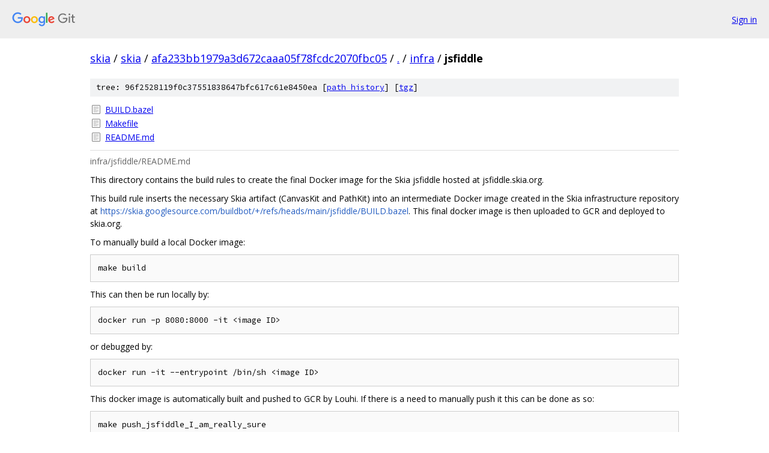

--- FILE ---
content_type: text/html; charset=utf-8
request_url: https://skia.googlesource.com/skia/+/afa233bb1979a3d672caaa05f78fcdc2070fbc05/infra/jsfiddle/
body_size: 1171
content:
<!DOCTYPE html><html lang="en"><head><meta charset="utf-8"><meta name="viewport" content="width=device-width, initial-scale=1"><title>infra/jsfiddle - skia - Git at Google</title><link rel="stylesheet" type="text/css" href="/+static/base.css"><link rel="stylesheet" type="text/css" href="/+static/doc.css"><link rel="stylesheet" type="text/css" href="/+static/prettify/prettify.css"><!-- default customHeadTagPart --></head><body class="Site"><header class="Site-header"><div class="Header"><a class="Header-image" href="/"><img src="//www.gstatic.com/images/branding/lockups/2x/lockup_git_color_108x24dp.png" width="108" height="24" alt="Google Git"></a><div class="Header-menu"> <a class="Header-menuItem" href="https://accounts.google.com/AccountChooser?faa=1&amp;continue=https://skia.googlesource.com/login/skia/%2B/afa233bb1979a3d672caaa05f78fcdc2070fbc05/infra/jsfiddle">Sign in</a> </div></div></header><div class="Site-content"><div class="Container "><div class="Breadcrumbs"><a class="Breadcrumbs-crumb" href="/?format=HTML">skia</a> / <a class="Breadcrumbs-crumb" href="/skia/">skia</a> / <a class="Breadcrumbs-crumb" href="/skia/+/afa233bb1979a3d672caaa05f78fcdc2070fbc05">afa233bb1979a3d672caaa05f78fcdc2070fbc05</a> / <a class="Breadcrumbs-crumb" href="/skia/+/afa233bb1979a3d672caaa05f78fcdc2070fbc05/">.</a> / <a class="Breadcrumbs-crumb" href="/skia/+/afa233bb1979a3d672caaa05f78fcdc2070fbc05/infra">infra</a> / <span class="Breadcrumbs-crumb">jsfiddle</span></div><div class="TreeDetail"><div class="u-sha1 u-monospace TreeDetail-sha1">tree: 96f2528119f0c37551838647bfc617c61e8450ea [<a href="/skia/+log/afa233bb1979a3d672caaa05f78fcdc2070fbc05/infra/jsfiddle">path history</a>] <span>[<a href="/skia/+archive/afa233bb1979a3d672caaa05f78fcdc2070fbc05/infra/jsfiddle.tar.gz">tgz</a>]</span></div><ol class="FileList"><li class="FileList-item FileList-item--regularFile" title="Regular file - BUILD.bazel"><a class="FileList-itemLink" href="/skia/+/afa233bb1979a3d672caaa05f78fcdc2070fbc05/infra/jsfiddle/BUILD.bazel">BUILD.bazel</a></li><li class="FileList-item FileList-item--regularFile" title="Regular file - Makefile"><a class="FileList-itemLink" href="/skia/+/afa233bb1979a3d672caaa05f78fcdc2070fbc05/infra/jsfiddle/Makefile">Makefile</a></li><li class="FileList-item FileList-item--regularFile" title="Regular file - README.md"><a class="FileList-itemLink" href="/skia/+/afa233bb1979a3d672caaa05f78fcdc2070fbc05/infra/jsfiddle/README.md">README.md</a></li></ol><div class="InlineReadme"><div class="InlineReadme-path">infra/jsfiddle/README.md</div><div class="doc"><p>This directory contains the build rules to create the final Docker image for the Skia jsfiddle hosted at jsfiddle.skia.org.</p><p>This build rule inserts the necessary Skia artifact (CanvasKit and PathKit) into an intermediate Docker image created in the Skia infrastructure repository at <a href="https://skia.googlesource.com/buildbot/+/refs/heads/main/jsfiddle/BUILD.bazel">https://skia.googlesource.com/buildbot/+/refs/heads/main/jsfiddle/BUILD.bazel</a>. This final docker image is then uploaded to GCR and deployed to skia.org.</p><p>To manually build a local Docker image:</p><pre class="code">make build
</pre><p>This can then be run locally by:</p><pre class="code">docker run -p 8080:8000 -it &lt;image ID&gt;
</pre><p>or debugged by:</p><pre class="code">docker run -it --entrypoint /bin/sh &lt;image ID&gt;
</pre><p>This docker image is automatically built and pushed to GCR by Louhi. If there is a need to manually push it this can be done as so:</p><pre class="code">make push_jsfiddle_I_am_really_sure
</pre></div></div></div></div> <!-- Container --></div> <!-- Site-content --><footer class="Site-footer"><div class="Footer"><span class="Footer-poweredBy">Powered by <a href="https://gerrit.googlesource.com/gitiles/">Gitiles</a>| <a href="https://policies.google.com/privacy">Privacy</a>| <a href="https://policies.google.com/terms">Terms</a></span><span class="Footer-formats"><a class="u-monospace Footer-formatsItem" href="?format=TEXT">txt</a> <a class="u-monospace Footer-formatsItem" href="?format=JSON">json</a></span></div></footer></body></html>